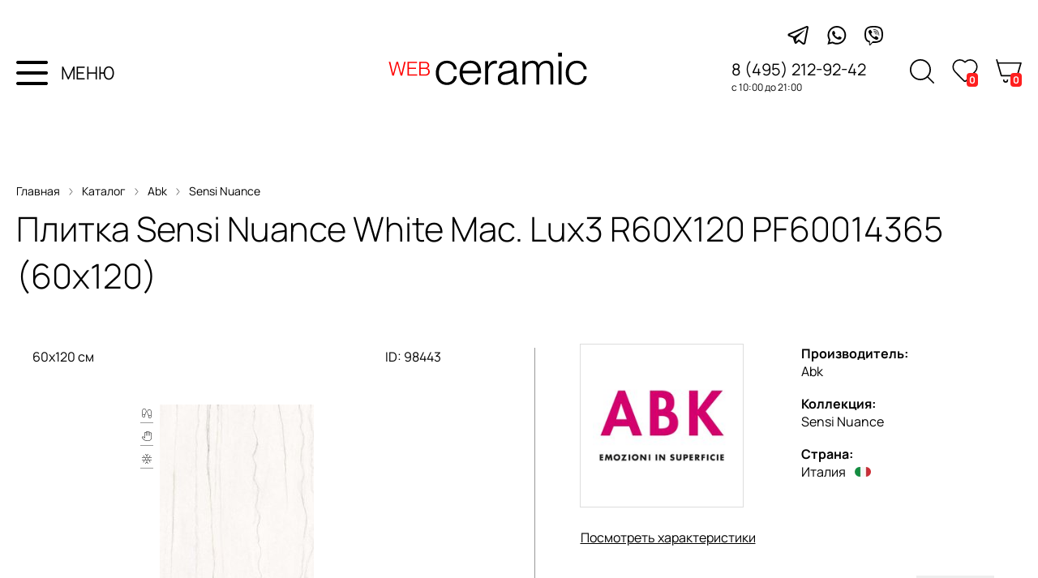

--- FILE ---
content_type: text/html; charset=utf-8
request_url: https://webceramic.ru/catalog/tile/98443/
body_size: 7649
content:
<!DOCTYPE html>
<html lang="ru">

<head>
  <meta charset="utf-8">

  <title>Плитка Sensi Nuance White Mac. Lux3 R60X120 PF60014365 (60x120) / Каталог / WEBceramic</title>

  <meta name="description" content="Плитка Sensi Nuance White Mac. Lux3 R60X120 PF60014365 60x120 Abk">
  <meta name="keywords" content="Sensi Nuance Sensi Nuance White Mac. Lux3 R60X120, PF60014365, Abk">

  <link rel="shortcut icon" href="/favicon.ico">

  <meta name="viewport" content="width=device-width,initial-scale=1">



  
  

  <link rel="stylesheet" href="https://static.webceramic.ru/cache/css/output.0941c990bad5.css" type="text/css"><link rel="stylesheet" href="https://static.webceramic.ru/cache/css/output.7136209cf1ff.css" type="text/css" media="screen">

  <script src="https://static.webceramic.ru/cache/js/output.4545dd5b85e2.js"></script>
  <script>
    $(function () {
      Basket.initBlock({}, '/shop/basket/');
    CatalogFavs.init(0, '/catalog/collections/favs/manage/');
    });
  </script>

  <script type="text/javascript">
    var _gaq = _gaq || [];
    _gaq.push(['_setAccount', 'UA-15347787-18']);
    _gaq.push(['_trackPageview']);
    (function () {
      var ga = document.createElement('script'); ga.type = 'text/javascript'; ga.async = true;
      ga.src = ('https:' == document.location.protocol ? 'https://ssl' : 'http://www') + '.google-analytics.com/ga.js';
      var s = document.getElementsByTagName('script')[0]; s.parentNode.insertBefore(ga, s);
    })();
  </script>

  
  
  <meta property="og:title" content="Плитка Sensi Nuance White Mac. Lux3 R60X120 PF60014365 (60x120) / Каталог / WEBceramic">
  <meta property="og:description" content="Плитка Sensi Nuance White Mac. Lux3 R60X120 PF60014365 60x120 Abk">
  <meta property="og:url" content="https://webceramic.ru/catalog/tile/98443/">
  <meta property="og:type" content="website">
  <meta property="og:site_name" content="webceramic">
  <meta property="og:image" content="https://media.webceramic.ru/photos/91/9116bd4a0f48cc9cfc21c3ee79fd5b81.jpg">

</head>

<body class="">

  
  
  
  <div class="search-overlay">
    <div class="search-overlay-container">
      <span class="search-overlay-close"></span>
      
        <div class="wrapper">
          <form action="/catalog/search/" method="get" autocomplete="off" class="nav-search inplace js-search-autocomplete">
            <input type="text" name="q" value="" placeholder="Что найти?" autocomplete="off" class="ac_input">
            <input type="submit" class="search-overlay-submit" value="">
          </form>
          <!-- <script>
            (function() {
              var $form = $('.nav-search.inplace');
              $form.submit((e)=>{e.preventDefault()})
              var $submit = $form.find('input[type=submit]');
              $submit.click(function() {
                console.log('Submit')
                $form.submit();
              });
            })();
          </script> -->
          
          
        </div>
      
    </div>
  </div>
  <div class="social">
    <div class="social-container">
      <a class="social-icon-tg" href="https://tlgg.ru/@webceramic" class="t" target="_blank" rel="nofollow"></a>
      <a class="social-icon-w"
        href="https://wa.me/79773350404?text=%D0%97%D0%B4%D1%80%D0%B0%D0%B2%D1%81%D1%82%D0%B2%D1%83%D0%B9%D1%82%D0%B5!%20%D0%A7%D0%B5%D0%BC%20%D0%BC%D1%8B%20%D0%BC%D0%BE%D0%B3%D0%BB%D0%B8%20%D0%B1%D1%8B%20%D0%92%D0%B0%D0%BC%20%D0%BF%D0%BE%D0%BC%D0%BE%D1%87%D1%8C%3F"
        class="w" target="_blank" rel="nofollow"></a>
      <a class="social-icon-v" href="https://viber.click/79773350404" class="v" target="_blank" rel="nofollow"></a>
    </div>
  </div>
  <div class="header">
    <div class="content nav">
      <div>
        <div class="header-container">
          <div class="header-info">
            <div class="menu toolbar-burger">
              <img class="menu-icon" src="https://static.webceramic.ru/project/img/wc20/menu.svg" alt="" />
              <div>МЕНЮ</div>
            </div>
            <a class="logo-main" href="/">
            </a>
            <!-- <div class="info-container">
            <div class="social-container">
              <a class="social-icon-tg" href="https://tlgg.ru/@webceramic" class="t" target="_blank" rel="nofollow"></a>
              <a class="social-icon-w" href="https://wa.me/79773350404?text=%D0%97%D0%B4%D1%80%D0%B0%D0%B2%D1%81%D1%82%D0%B2%D1%83%D0%B9%D1%82%D0%B5!%20%D0%A7%D0%B5%D0%BC%20%D0%BC%D1%8B%20%D0%BC%D0%BE%D0%B3%D0%BB%D0%B8%20%D0%B1%D1%8B%20%D0%92%D0%B0%D0%BC%20%D0%BF%D0%BE%D0%BC%D0%BE%D1%87%D1%8C%3F"
              class="w" target="_blank" rel="nofollow"></a>
              <a class="social-icon-v" href="https://viber.click/79773350404" class="v" target="_blank" rel="nofollow"></a>
            </div> -->
            <div class="info">
              <p class="phone">8 (495) 212-92-42</p>
              <p class="time">с 10:00 до 21:00</p>
            </div>
          </div>
          <div class="shop-container">
            <a class="shop-icon-search"></a>
            <a class="nav-favs" href="/catalog/collections/favs/">
              <i class="bage-text"> 0 </i>
            </a>
            <a class="nav-cart" href="/shop/basket/">
              <i class="bage-text"> 0 </i>
            </a>
          </div>
        </div>
      </div>
    </div>
  </div>
  <!-- <div class="catalog-container">
      <div class="catalog-title">
        <p class="breadcrumbs">
          Главная
          <img class="breadcrumbs-separator" src="https://static.webceramic.ru/project/img/wc20/breabcrembs-arrow.svg" />
          Каталог
          <img class="breadcrumbs-separator" src="https://static.webceramic.ru/project/img/wc20/breabcrembs-arrow.svg" />
          Плитка
        </p>
        <div class="title">Каталог плитки</div>
        <div class="params">
          <p class="collection-params">Показать параметры
            <img class="breadcrumbs-separator" src="https://static.webceramic.ru/project/img/wc20/params.svg" />
          </p>
          <p class="collection-counter">3543 коллекции плитки

          </p>
          <p class="collection-filter">популярные
            <img class="breadcrumbs-separator" src="https://static.webceramic.ru/project/img/wc20/arrow_down.svg" />
          </p>
        </div>
      </div>
    </div>
    <div class="collection-list">СПИСОК
      <div class="collection-list-item"> -->




  </div>
  </div>
  </div>

  <!--noindex-->
  <!-- <div class="toolbar">
    <div class="wrapper">
      <span class="toolbar-burger">
        <svg width="22" height="22" version="1.1" viewBox="0 0 25 25" xmlns="http://www.w3.org/2000/svg"
          xmlns:sketch="http://www.bohemiancoding.com/sketch/ns" xmlns:xlink="http://www.w3.org/1999/xlink">
          <title />
          <desc />
          <defs />
          <g fill="none" fill-rule="evenodd" id="TabBar-Icons" stroke="none" stroke-width="1">
            <g fill="#444444" id="Hamburger">
              <path
                d="M0,2 L25,2 L25,6 L0,6 L0,2 Z M0,10 L25,10 L25,14 L0,14 L0,10 Z M0,18 L25,18 L25,22 L0,22 L0,18 Z" />
            </g>
          </g>
        </svg>
      </span>
      <a href="/" class="toolbar-logo"></a>
      <a href="/shop/basket/" class="toolbar-cart">
        <svg fill="none" width="20" height="20" stroke="currentColor" stroke-linecap="round" stroke-linejoin="round"
          stroke-width="2" viewBox="0 0 24 24" xmlns="http://www.w3.org/2000/svg">
          <circle cx="9" cy="21" r="1" />
          <circle cx="20" cy="21" r="1" />
          <path d="M1 1h4l2.68 13.39a2 2 0 0 0 2 1.61h9.72a2 2 0 0 0 2-1.61L23 6H6" />
        </svg>
        <i>0</i>
      </a>
      <a href="/catalog/collections/favs/" class="toolbar-favs m-empty">
        <span></span>
        <i>0</i>
      </a>
      <a href="/catalog/search/" class="toolbar-search">
        <svg width="24" height="24" style="enable-background:new 0 0 512 512;" version="1.1" viewBox="0 0 512 512"
          xml:space="preserve" xmlns="http://www.w3.org/2000/svg" xmlns:xlink="http://www.w3.org/1999/xlink">
          <path
            d="M344.5,298c15-23.6,23.8-51.6,23.8-81.7c0-84.1-68.1-152.3-152.1-152.3C132.1,64,64,132.2,64,216.3  c0,84.1,68.1,152.3,152.1,152.3c30.5,0,58.9-9,82.7-24.4l6.9-4.8L414.3,448l33.7-34.3L339.5,305.1L344.5,298z M301.4,131.2  c22.7,22.7,35.2,52.9,35.2,85c0,32.1-12.5,62.3-35.2,85c-22.7,22.7-52.9,35.2-85,35.2c-32.1,0-62.3-12.5-85-35.2  c-22.7-22.7-35.2-52.9-35.2-85c0-32.1,12.5-62.3,35.2-85c22.7-22.7,52.9-35.2,85-35.2C248.5,96,278.7,108.5,301.4,131.2z" />
        </svg>
      </a>
    </div>
  </div> -->

  <div class="toolbarMenu" style="display: none;">
      <div><a href="/catalog/collections/">Каталог плитки</a></div>
      <div><a href="/catalog/producers/">Производители</a></div>
      <div><a href="/catalog/special-offers/collections/">Плитка со скидкой</a></div>
      <div><a href="/magazine/">Журнал "Лепота"</a></div>
      <div><a href="/express-3d-design/">Экспресс 3D-дизайн</a></div>
      <div><a href="/catalog/subject-selections/">Тематические подборки</a></div>
      <div><a href="/payment-and-delivery/">Оплата и доставка</a></div>
      <div><a href="/about-company/">О компании</a></div>
      <div><a href="/vacancies/">Вакансии</a></div>
      <div><a href="/contacts/">Контакты</a></div>
    <span class="toolbarMenuOverlay-close"></span>
  </div>
  <div class="toolbarMenuOverlay" style="display: none;"></div>

  <div class="toolbarMenu-filters" style="display: none;">
    <!-- <div class="toolbarMenuLogo">
      <a href="/"></a>
    </div> -->
    <div>
      

<form class="cat-filters" action="." method="get">
  <div class="cat-filters-header">
    <b>Параметры</b>
    <span class="js-clear-all">Сбросить все</span>
  </div>
  <ul>
    
  </ul>
  <div class="cat-filters-button-bar">
    <div class="cat-filters-button js-button-show">Показать</div>
    <span class="cat-filters-counter"> отобрано</span>
  </div>
 </form>

<script>
  $window = $(window);
  $html = $('html');
  $body = $('body');

  // var $menuOverlay = $('.toolbarMenuOverlay');
  const button = $('.js-button-show')[0];
  
  button.addEventListener('click', onShowButtonClick)

  function onShowButtonClick(e) {
    e.preventDefault();
    var $filtersOverlay = $('.toolbarMenuFiltersOverlay');
    $filtersOverlay.click();
  }
</script>
    </div>
    <span class="toolbarFiltersOverlay-close"></span>
  </div>
  
  <div class="toolbarMenuFiltersOverlay" style="display: none;">
  </div>

  <!--/noindex-->

  <div class="content">
    
  <div class="wrapper">
    <p class="breadcrumbs">
      <a href="/">Главная</a>
      <img class="breadcrumbs-separator" src="https://static.webceramic.ru/project/img/wc20/breabcrembs-arrow.svg" />
      <a href="/catalog/collections/">Каталог</a>
      <img class="breadcrumbs-separator" src="https://static.webceramic.ru/project/img/wc20/breabcrembs-arrow.svg" />
      <a href="/catalog/producers/49/">Abk</a>
      <img class="breadcrumbs-separator" src="https://static.webceramic.ru/project/img/wc20/breabcrembs-arrow.svg" />
      <a href="/catalog/collections/9290/">Sensi Nuance</a>
    <h1 class="title">Плитка <i>Sensi Nuance White Mac. Lux3 R60X120</i> PF60014365 (60x120)</h1> 
  </div>

    
<div class="tile-detail">
<div class="wrapper">
      
      <div class="tile-detail-desc-cont">
        <div class="tile-detail-desc-block">
          <div class="tile-detail-photo-block">

          <div class="tile-detail-item-header--info">
            <div class="tile-list-item-data-producer">60x120 см</div>
            <div class="tile-list-item-data-code">ID: 98443</div>
          </div>

          <div class="tile-list-item-images-container">
            <div class="tile-list-item-icon-container">
              <span class="cat-tile-icon floor" title="напольная плитка"></span>
<span class="cat-tile-icon wall" title="настенная плитка"></span>
<span class="cat-tile-icon cold" title="морозостойкая плитка"></span>
            </div>
            
            <div class="tile-list-item-photo-container">
              <a href="/catalog/tile-popup/98443/" rel="tile-list" class="tile-list-item-popup"></a>
              
                
                <div class="tile-list-item-photo"><img src="https://media.webceramic.ru/cache/c1/30/c1304893abd2693f18332a9a4362cf59.jpg"></div>
              
              <!-- <div class="tile-list-item-photo-overlay">
                <div class="tile-list-item-photo-overlay-button">Подробнее</div>
                <div class="tile-list-item-photo-overlay-button tile-list-item-photo-overlay-button--white">Купить</div>
              </div> -->
            </div>
          </div>

          <!-- 
          <p>Плитка <strong></strong><b> </b></strong>, представленная в коллекции <a href=""> плитки</a> фабрики , отлично подойдет для ванной, кухни и гостиной. В состав коллекции <strong></strong> входит .<br></p>
          <p>В интернет-магазине WEBceramic.ru вы можете купить плитку  -  по выгодной цене.<br></p>
          <p>Возможна бесплатная доставка плитки по Москве, подробнее об условиях доставки плитки, а также способах оплаты заказа вы можете узнать в разделе "<a href="/payment-and-delivery/">оплата и доставка</a>".</p> -->
        </div>
        </div>
        <div class="tile-detail-desc-block">
          <div class="tile-detail-desc-block-container">
            
            <a href="/catalog/producers/49/" class="main-page-producers-cont-item">
              
              <div class="main-page-producers-cont-item-logo">
                
                  <img width="200" height="200" src="https://media.webceramic.ru/cache/24/8f/248f786840bf9f41a6f1cd9e1538258e.jpg" />
                
              </div>

            
            </a>
            <div>
              <div><a href="/catalog/producers/49/"><b>Производитель:</b> Abk</a></div>
              <div><a href="/catalog/collections/9290/"><b>Коллекция:</b> Sensi Nuance</a></div>
              <div><b>Страна:</b>
              <div class="col-detail-desc--producer-country">
                Италия
                
                  <img alt="Италия" width="20" height="12" src="https://media.webceramic.ru/cache/88/29/88296747a803fa0d5c9eadc0bdc04918.jpg" />
                
              </div>
              </div>
            </div>
          </div>

          <div class="tile-detail--link" id="go-to-tile-detail">  
            Посмотреть характеристики
            <script>
              (function() {
                $('#go-to-tile-detail').click(function(e) {
                  e.preventDefault();
                  var scrollTop = $('.tile-detail-ch').offset().top;
                  $('html, body').animate({scrollTop: scrollTop - 85}, 350);
                });
              })();
            </script>
          </div>

          <div class="tile-detail-price-cont">
            <div class="tile-detail-item-data-price">
              <img class="labels-link" src="https://static.webceramic.ru/project/img/wc20/labels.svg" />
              
                
                  
                  <div class="tile-detail-final-price">
                    <b itemprop="price">8 780&thinsp;</b>
                    <u itemprop="priceCurrency" content="RUB">р./м2</u>
                  </div>
                  
                  
                  
                
              
          </div>
          
            <div class="tile-detail-instock">В наличии</div>
          
          </div>
            <!--
              -->
          
          
        
        
        <div class="tile-detail-basket-cont">
          <div class="tile-popup-price" itemscope="itemscope"  itemtype="http://schema.org/Offer">
            <div class="tile-popup-price-status tile-popup-price-status-10">
              
                <div class="tile-popup-price-basket">
                  <label>
                    Введите количество:
                    <span><b>м2</b></span>
                  </label>
                  <input class="tail-detail-basket-input" type="text" name="" value="" object_type="tile" object_id="98443" price="8780" discount_type="" discount="None" units="meters" pack="2" meters_per_pack="1,4400" size_x="60,0" size_y="120,0" hide_price="">
                  <input type="hidden" name="csrfmiddlewaretoken" value="Yo76REjtlIIsCcvOifjrVtftn0fNwV5mbJSGeck0hmrM6TVbxpeMu2es9mgVdrqA">
                  <!-- <a href="/shop/basket/" style="display: none;">перейти в корзину</a> -->
                  <!-- 
                    <div class="tile-popup-price-basket-reserve">
                      <label for="id_tile_98443_reserve" title="при покупке плитки всегда следует брать определенный запас (обычно это 5%)"><input type="checkbox" name="" id="id_tile_98443_reserve" value="">автоматически добавлять в запас 5% объема</label>
                    </div>
                     -->
                    <div class="tile-popup-price-basket-result">
                      <div>
                      <div class="title-detail-basket_res-title">ИТОГОВОЕ КОЛ-ВО</div>
                        <b>&mdash;</b>
                        </div>
                      <div>
                        <div class="title-detail-basket_res-title">УПАКОВОК</div>
                        <b>&mdash;</b>
                      </div>
                      <div>
                        <div class="title-detail-basket_res-title">ИТОГО</div>
                        <b>&mdash;</b>
                      </div>
                    </div>
                    <a href="/shop/add-to-basket/" class="tile-popup-price-basket-add tail-detail-basket-button">Добавить в корзину</a>
                </div>
              
            </div>
          </div>
        </div>
        
      </div>
    </div>
  </div>
 </div>

<div class="wrapper">
  <h2 class="tile-detail-subtitle tile-detail-ch"> Характеристики плитки и пакинг </h2>
  <ul class="tile-detail-chars-grid">
    <li>
    <label>Размер</label>
    <div>60x120 см</div>
    </li>
    <li>
    <label>Тип</label>
    <div>керамогранит</div>
    </li>
    <li>
    <label>Поверхность</label>
    
      <div>полированная</div>
    
    </li>
    <li>
    <label>Назначение</label>
    
      <div>
          
            напольная,
          
      </div>
    
      <div>
          
            настенная
          
      </div>
    
    </li>
    <li>
    <label>Толщина</label>
    <div>
      
        &mdash;
      
    </div>
    </li>
    <li>
    <label>Штук в упаковке</label>
    <div>
      
          2 шт
      
    </div> 
    </li>
    <li>
    <label>Площадь в упаковке</label>
      <div>
        
          1,4400
        
      </div>
    </li>
    <li>
    <label>Вес</label>
      <div> 
        
          &mdash;
        
      </div>
    </li>
  </ul>
</div>

<div class="wrapper">
  <h2 class="tile-detail-subtitle tile-detail-ch  ">Описание плитки Sensi Nuance White Mac. Lux3 R60X120</h2>
  <div class="typo tile-detail-text">
    Плитка Sensi Nuance White Mac. Lux3 R60X120 PF60014365 (60x120) из коллекции Sensi Nuance от итальянского производителя Abk - это напольный и настенный керамогранит  размером 60x120 см для ванной, кухни и гостиной.
    
    
      Поверхность Sensi Nuance White Mac. Lux3 R60X120 PF60014365 (60x120) - полированная.
    
    
    
    <br>Цена керамогранита Sensi Nuance White Mac. Lux3 R60X120 PF60014365 (60x120) составляет 8&thinsp;780 руб. за квадратный метр.
    <br>Купить Sensi Nuance White Mac. Lux3 R60X120 PF60014365 (60x120) в интернет-магазине WEBceramic.ru можно с доставкой за наличный и безналичный расчет.
    
  </div>
  
  <div class="tile-detail-button-browse-cont">
    <a href="/catalog/collections/9290/">
      <div class="tile-detail-button-browse">
        Посмотреть все плитки коллекции
      </div>
    </a>
        <!-- <a class="tile-detail-button-browse" href="/catalog/collections/9290/">
        Посмотреть все плитки коллекции
    </a> -->
  </div>  
</div>








  <script>
    $(function(){
      $('.tile-popup-photo').fancybox();

      $('.tile-popup-photo img').one('load', function(){
        $(this).parent().addClass('loaded');
      }).each(function() {
        if (this.complete) $(this).trigger('load');
      });

      Basket.initBasketAdd();
    });
  </script>


  </div>

  </div>

  <div class="footer">
    <div class="wrapper">
      <div class="footer-info">
        <!-- <img class="footer-info-geo-link" src="https://static.webceramic.ru/project/img/wc20/geo-link-footer.svg" /> -->
        <div class="footer-contacts">
          <div class="footer-contacts-shop">
            <span> Магазин плитки и шоурум WEBceramic: </span>
            <div class="footer-contacts-shop-address">г. Москва, метро Румянцево, Бизнес Парк "Румянцево", корпус
              "В", 5-ый или 11-ый вход, павильон 142В-144В</div>
            <div class="footer-contacts-shop-schedule"><span>График работы: </span>ежедневно с 10:00 до 21:00.</div>
            <div class="footer-contacts-shop-phones">
              <div class="footer-contacts-shop-phone"> 8 (977) 335-04-04</div>
              <div class="footer-contacts-shop-phone"> 8 (495) 212-92-42</div>
            </div>
          </div>
        </div>
        <div class="footer-nav">
          <div class="footer-info-block">
            <div class="footer-info-label">Интернет-магазин</div>
            <ul>
              <li><a href="/catalog/collections/">Каталог плитки</a></li>
              <li><a href="/catalog/special-offers/collections/">Плитка со скидкой</a></li>
              <li><a href="/catalog/producers/">Производители</a></li>
              <li><a href="/catalog/subject-selections/">Тематические подборки</a></li>
              <li><a href="/magazine/">Журнал "Лепота"</a></li>
            </ul>
          </div>
          <div class="footer-info-block">
            <div class="footer-info-label">Информация</div>
            <ul>
              <li><a href="/payment-and-delivery/">Оплата и доставка</a></li>
              <li><a href="/express-3d-design/">Экспресс 3D-дизайн</a></li>
              <li><a href="/about-company/">О компании</a></li>
              <li><a href="/vacancies/">Вакансии</a></li>
              <li><a href="/contacts/">Контакты</a></li>
            </ul>
          </div>
        </div>
      </div>
      <div class="footer-bottom-bar">
        <div class="footer-copy">
          <p><b>&copy; 2009-2026.</b> Сайт салона плитки &laquo;WEBceramic&raquo;. Все права защищены.</p>
          <p>При любом использовании информации ссылка на сайт WEBceramic.ru обязательна.</p>
        </div>
        <div class="footer-logo-cont">
          <a href="/" class="footer-logo"><img src="https://static.webceramic.ru/project/img/wc20/WC_light_logo.svg" alt="" /></a>
          <a href="/magazine/" class="footer-logo">Лепота</a>
         </div>
      </div>
    </div>
  </div>

  
  
  





<!-- Yandex.Metrika counter -->
<script type="text/javascript" >
  (function(m,e,t,r,i,k,a){m[i]=m[i]||function(){(m[i].a=m[i].a||[]).push(arguments)};
  m[i].l=1*new Date();
  for (var j = 0; j < document.scripts.length; j++) {if (document.scripts[j].src === r) { return; }}
  k=e.createElement(t),a=e.getElementsByTagName(t)[0],k.async=1,k.src=r,a.parentNode.insertBefore(k,a)})
  (window, document, "script", "https://mc.yandex.ru/metrika/tag.js", "ym");

  ym(32629800, "init", {
       clickmap:true,
       trackLinks:true,
       accurateTrackBounce:true,
       webvisor:true,
       trackHash:true
  });
</script>
<noscript><div><img src="https://mc.yandex.ru/watch/32629800" style="position:absolute; left:-9999px;" alt="" /></div></noscript>
<!-- /Yandex.Metrika counter -->

  

  
</body>

</html>

--- FILE ---
content_type: image/svg+xml
request_url: https://static.webceramic.ru/project/img/wc20/whatsapp.svg?c6683ce20da1
body_size: 1024
content:
<svg width="25" height="24" viewBox="0 0 25 24" fill="none" xmlns="http://www.w3.org/2000/svg">
<path fill-rule="evenodd" clip-rule="evenodd" d="M20.8291 3.48801C18.5815 1.24044 15.5951 0 12.4143 0C5.85826 0 0.519315 5.33506 0.519315 11.8911C0.515426 13.987 1.06371 16.0324 2.10583 17.8367L0.418213 24L6.72541 22.3435C8.45969 23.2923 10.4195 23.79 12.4104 23.7939H12.4143C18.9704 23.7939 24.3054 18.4588 24.3093 11.8989C24.3093 8.72197 23.0728 5.73558 20.8291 3.48801ZM12.4143 21.7835H12.4104C10.6373 21.7835 8.89521 21.3053 7.37868 20.407L7.01705 20.1931L3.27239 21.173L4.27175 17.5256L4.03843 17.1523C3.04686 15.5774 2.5258 13.7576 2.5258 11.8911C2.5258 6.44329 6.96261 2.01037 12.4182 2.01037C15.0585 2.01037 17.5394 3.04083 19.4059 4.90732C21.2724 6.77771 22.299 9.25859 22.299 11.8989C22.299 17.3506 17.8622 21.7835 12.4143 21.7835ZM17.8349 14.3798C17.5394 14.232 16.0773 13.5126 15.8051 13.4154C15.5329 13.3143 15.3346 13.2677 15.1363 13.5632C14.938 13.8626 14.3703 14.5314 14.1953 14.7297C14.0242 14.9242 13.8492 14.9514 13.5537 14.8036C13.2542 14.6559 12.2977 14.3409 11.1622 13.326C10.2795 12.5405 9.68069 11.5645 9.50959 11.269C9.33461 10.9695 9.49015 10.8101 9.63791 10.6623C9.77401 10.5301 9.93733 10.3163 10.0851 10.1413C10.2329 9.97019 10.2834 9.84576 10.3845 9.64744C10.4817 9.44913 10.4312 9.27414 10.3573 9.12638C10.2834 8.97861 9.68847 7.51264 9.4396 6.91769C9.19851 6.3383 8.95353 6.41996 8.77077 6.4083C8.59968 6.40052 8.40136 6.40052 8.20305 6.40052C8.00473 6.40052 7.68198 6.4744 7.40979 6.77382C7.13759 7.06935 6.37155 7.78872 6.37155 9.25081C6.37155 10.7129 7.43701 12.1283 7.58477 12.3266C7.73254 12.5211 9.68069 15.523 12.6632 16.8101C13.3709 17.1173 13.9231 17.3001 14.3547 17.4362C15.0663 17.6617 15.7157 17.6306 16.229 17.5567C16.8006 17.4712 17.9866 16.8373 18.2355 16.1413C18.4804 15.4491 18.4804 14.8542 18.4065 14.7297C18.3327 14.6053 18.1343 14.5314 17.8349 14.3798Z" fill="black"/>
</svg>


--- FILE ---
content_type: image/svg+xml
request_url: https://static.webceramic.ru/project/img/wc20/breabcrembs-arrow.svg
body_size: 190
content:
<svg width="5" height="9" viewBox="0 0 5 9" fill="none" xmlns="http://www.w3.org/2000/svg">
<path d="M1 0.669037L4 4.40569L1 8.14235" stroke="#666666" stroke-linecap="round" stroke-linejoin="round"/>
</svg>


--- FILE ---
content_type: image/svg+xml
request_url: https://static.webceramic.ru/project/img/wc20/basket.svg?41c017ee3ac8
body_size: 343
content:
<svg width="37" height="34" viewBox="0 0 37 34" fill="none" xmlns="http://www.w3.org/2000/svg">
<path shape-rendering="geometricPrecision" d="M2.41648 5.57134H35.9999L30.6973 23.8571H7.71913L2.41648 5.57134ZM2.41648 5.57134L1.09082 0.999908M16.5568 30.2571C16.5568 31.7719 15.3697 33 13.9055 33C12.4412 33 11.2542 31.7719 11.2542 30.2571M27.1619 30.2571C27.1619 31.7719 25.9748 33 24.5106 33C23.0464 33 21.8593 31.7719 21.8593 30.2571" stroke="black" stroke-width="2" stroke-linecap="round" stroke-linejoin="round"/>
</svg>
